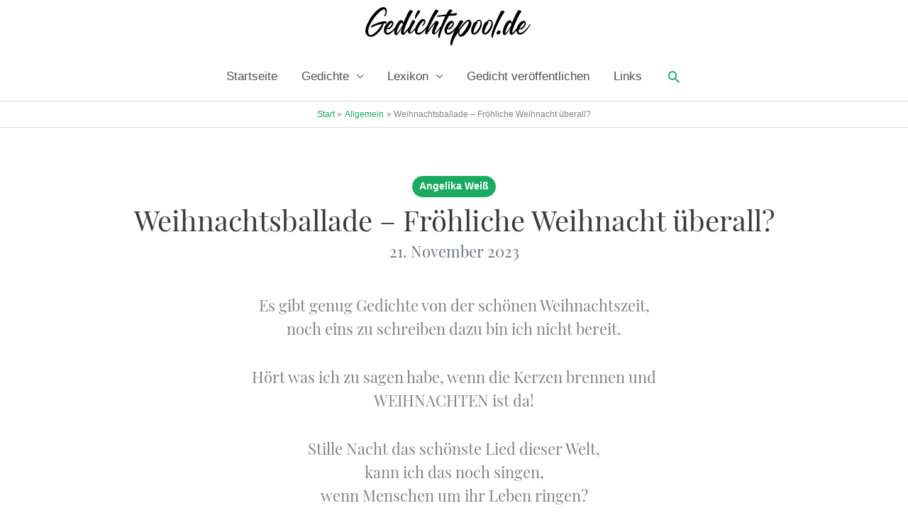

--- FILE ---
content_type: text/html; charset=utf-8
request_url: https://www.google.com/recaptcha/api2/aframe
body_size: 268
content:
<!DOCTYPE HTML><html><head><meta http-equiv="content-type" content="text/html; charset=UTF-8"></head><body><script nonce="ov65k4O6SPIdGpB_U-_31A">/** Anti-fraud and anti-abuse applications only. See google.com/recaptcha */ try{var clients={'sodar':'https://pagead2.googlesyndication.com/pagead/sodar?'};window.addEventListener("message",function(a){try{if(a.source===window.parent){var b=JSON.parse(a.data);var c=clients[b['id']];if(c){var d=document.createElement('img');d.src=c+b['params']+'&rc='+(localStorage.getItem("rc::a")?sessionStorage.getItem("rc::b"):"");window.document.body.appendChild(d);sessionStorage.setItem("rc::e",parseInt(sessionStorage.getItem("rc::e")||0)+1);localStorage.setItem("rc::h",'1768869171250');}}}catch(b){}});window.parent.postMessage("_grecaptcha_ready", "*");}catch(b){}</script></body></html>